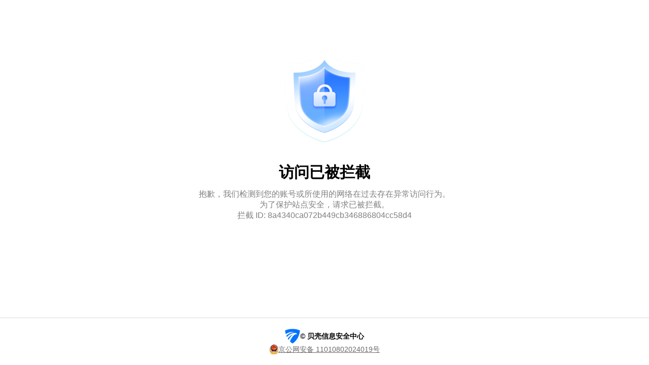

--- FILE ---
content_type: text/html; charset=utf-8
request_url: https://hip.lianjia.com/forbidden?id=8a4340ca072b449cb346886804cc58d4&reason=%E6%8A%B1%E6%AD%89%EF%BC%8C%E6%88%91%E4%BB%AC%E6%A3%80%E6%B5%8B%E5%88%B0%E6%82%A8%E7%9A%84%E8%B4%A6%E5%8F%B7%E6%88%96%E6%89%80%E4%BD%BF%E7%94%A8%E7%9A%84%E7%BD%91%E7%BB%9C%E5%9C%A8%E8%BF%87%E5%8E%BB%E5%AD%98%E5%9C%A8%E5%BC%82%E5%B8%B8%E8%AE%BF%E9%97%AE%E8%A1%8C%E4%B8%BA%E3%80%82%E4%B8%BA%E4%BA%86%E4%BF%9D%E6%8A%A4%E7%AB%99%E7%82%B9%E5%AE%89%E5%85%A8%EF%BC%8C%E8%AF%B7%E6%B1%82%E5%B7%B2%E8%A2%AB%E6%8B%A6%E6%88%AA%E3%80%82
body_size: 925
content:
<!DOCTYPE html>
<html>
<head>
    <title>Forbidden</title>
    <meta charset="UTF-8"/>
    <meta name="description" content="WAF"/>
    <meta name="viewport" content="width=device-width, initial-scale=1.0"/>
    <link rel="icon" href="//s1.ljcdn.com/hip-static/favicon.ico" type="image/x-icon"/>
    <link rel="stylesheet" href="//s1.ljcdn.com/hip-static/css/main.css">
    <style>
        #reason {
            max-width: 500px;
            margin: 0 50px;
            text-align: center;
            word-wrap: break-word;
        }

        #isi {
            text-align: center;
        }
    </style>
</head>
<body>
<div id="main">
    <div id="container">
        <img class="bg" src="//s1.ljcdn.com/hip-static/img/forbidden.svg" alt="Forbidden">
        <div class="title" data-content="403">访问已被拦截</div>
        <div class="subtitle">
            <div id="reason"></div>
            <div id="isi"></div>
        </div>
    </div>
    <footer id="site-footer">
        <div class="footer-content">
            <img class="picture" src="//s1.ljcdn.com/hip-static/img/logo.png">
            <div class="copyright">
                &copy; 贝壳信息安全中心
            </div>
        </div>
        <div class="footer-beian">
            <img class="picture" src="//s1.ljcdn.com/hip-static/img/beian.png">
            <a href="http://www.beian.gov.cn/portal/registerSystemInfo?recordcode=11010802024019" rel="noreferrer"
               target="_blank">京公网安备 11010802024019号</a>
        </div>
    </footer>
</div>
</body>
<script>
  const url = new URL(window.location.href);
  const params = new URLSearchParams(url.search);
  const id = params.get("id") ?? "INTERCEPTION_ID_NOT_FOUND";
  const reason = params.get("reason");
  const element = document.getElementById("isi");
  const reasonElement = document.getElementById("reason");
  if (element) {
    element.textContent = `拦截 ID: ${id}`;
    reasonElement.textContent = reason;
  }
</script>
</html>


--- FILE ---
content_type: text/css
request_url: https://s1.ljcdn.com/hip-static/css/main.css
body_size: 653
content:
body,
html {
    height: 100%;
    overflow: hidden;
    margin: 0;
    padding: 0;
    font-family: -apple-system, BlinkMacSystemFont, Tahoma, Arial,
    Hiragino Sans GB, Microsoft YaHei, sans-serif;
}

#main {
    height: 100%;
    display: flex;
    flex-direction: column;
    align-items: center;
    justify-content: center;
    box-sizing: border-box;
}

#container {
    display: flex;
    flex-direction: column;
    align-items: center;
    justify-content: flex-start;
    height: 100%;
    box-sizing: border-box;
}

#site-footer {
    display: flex;
    justify-content: center;
    align-items: center;
    flex-direction: column;
    width: 100%;
    gap: 10px;
    padding: 20px 0 20px;
    font-size: 14px;
    line-height: 1.6;
    border-top: 2px solid #e9ecef;
}

.footer-content {
    display: flex;
    justify-content: space-between;
    align-items: center;
    gap: 10px;
}

.footer-content .picture {
    width: 30px;
    height: 30px;
}

.footer-content .copyright {
    font-weight: bold;
}

.footer-beian {
    display: flex;
    justify-content: space-between;
    align-items: center;
    gap: 10px;
}

.footer-beian .picture{
    display: inline-block;
    height: 20px;
    width: auto;
}

.footer-beian a{
    color: #6a6a6a;
}

.title {
    font-size: 30px;
    font-weight: 600;
    text-align: center;
    margin-bottom: 12px;
}

.subtitle {
    display: flex;
    flex-direction: column;
    gap: 12px;
    font-size: 14px;
    color: gray;
}

.bg {
    flex-grow: 1;
    width: 15vw;
    max-height: 25vh;
    object-fit: contain;
    margin-top: 100px;
    margin-bottom: 40px;
}

@media (max-width: 599px) {
    .title {
        font-size: 20px;
    }

    .subtitle {
        font-size: 14px;
    }

    .bg {
        width: 100px;
        max-height: 100px;
        margin-top: 25vh;
        margin-bottom: 5vh;
    }

}

@media (min-width: 600px) {
    .subtitle {
        font-size: 14px;
    }

    .bg {
        width: 15vw;
    }
}


@media (min-width: 1024px) {
    .subtitle {
        font-size: 16px;
    }

}
